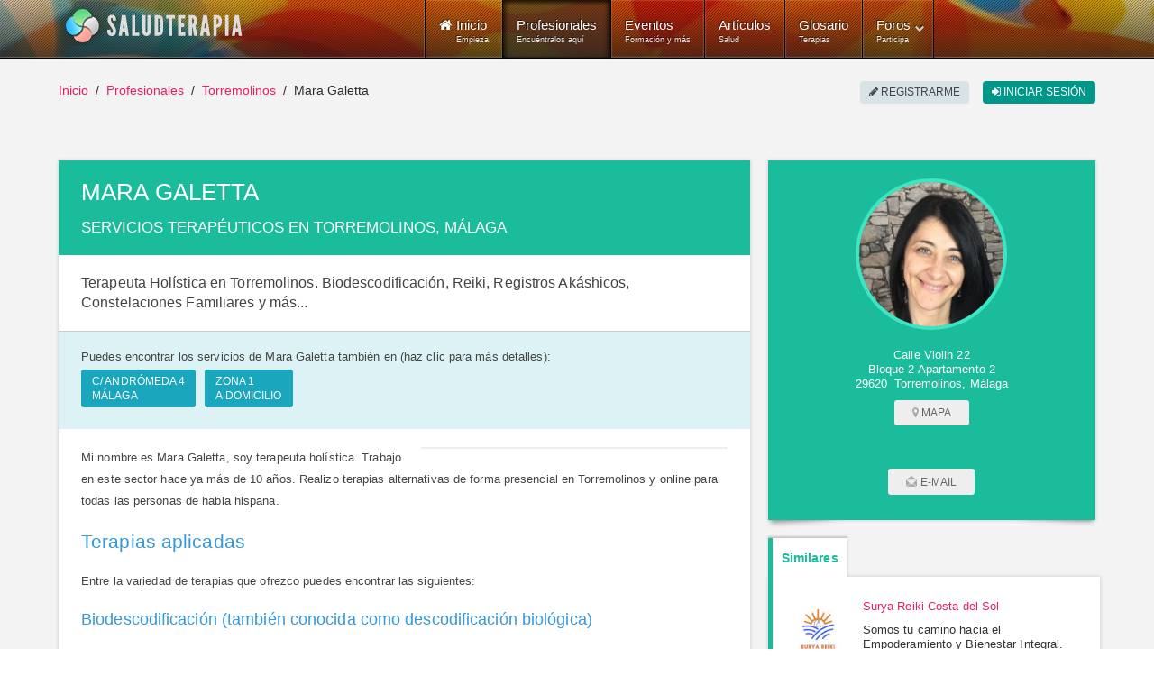

--- FILE ---
content_type: text/html; charset=utf-8
request_url: https://www.saludterapia.com/terapeutas/t/f/7320-mara-galetta.html
body_size: 12034
content:
<!DOCTYPE html>
<html xml:lang="es-es" lang="es-es" xmlns:cc="http://creativecommons.org/ns#">
<head>
            <meta name="viewport" content="width=device-width, initial-scale=1.0">
        <meta name="referrer" content="always">
    <meta name="theme-color" content="#009688">
    <link rel="icon" sizes="256x256" href="https://www.saludterapia.com/images/saludterapia/logo-256.png">

<link rel="prefetch" href="https://cdnjs.cloudflare.com/ajax/libs/jquery/3.6.3/jquery.min.js" as="script" />
<link rel="prefetch" href="https://cdnjs.cloudflare.com/ajax/libs/uikit/2.27.5/js/uikit.min.js" as="script" />
      <base href="https://www.saludterapia.com/terapeutas/t/f/7320-mara-galetta.html" />
  <meta http-equiv="content-type" content="text/html; charset=utf-8" />
  <meta name="keywords" content="Biodescodificación,Coaching,Constelaciones Familiares,Cromoterapia,Hipnoterapia,Magnetoterapia,PNL,Reiki,Técnica de Liberación Emocional,Diabetes,Dolor de Cabeza,Dolor de Cuello,Dolor de Espalda,Dolor de Estómago,Dolor de Garganta,Dolor de Hombro,Dolor General,Dolores Articulares,Duelo,Enfermedad de Crohn,Enfermedad del Beso,Enfermedades del Embarazo,Enfermedades Prostáticas,Fibromialgia,Problemas de la Visión,Problemas Ginecológicos,Problemas Psicológicos,Trastornos del Sistema Inmunológico,Torremolinos" />
  <meta name="robots" content="index,follow" />
  <meta name="description" content="Mara Galetta aplica 9 terapias y 28 tratamientos en Calle Violin 22 29620 Torremolinos, Málaga" />
  <meta name="generator" content="Joomla! - Open Source Content Management" />
  <title>Mara Galetta · Terapias en 29620 Torremolinos, Málaga</title>
  <link href="https://www.saludterapia.com/terapeutas/t/f/7320-mara-galetta.html" rel="canonical" />
  <link href="/favicon.ico" rel="shortcut icon" type="image/vnd.microsoft.icon" />
  <link rel="stylesheet" href="/components/com_sfichas/assets/css/sfichas_ficha.min.css" type="text/css" />
  <link rel="stylesheet" href="/templates/rt_lumiere/css-compiled/menu-252ebe6c05bb68b0897c046fc8f5135e.css" type="text/css" />
  <link rel="stylesheet" href="/libraries/gantry/css/grid-responsive.css" type="text/css" />
  <link rel="stylesheet" href="/templates/rt_lumiere/css-compiled/bootstrap.css" type="text/css" />
  <link rel="stylesheet" href="/templates/rt_lumiere/css-compiled/master-ef7280a032b4bfcf96470687c579cce3.css" type="text/css" />
  <link rel="stylesheet" href="/templates/rt_lumiere/css-compiled/mediaqueries.css" type="text/css" />
  <link rel="stylesheet" href="/templates/rt_lumiere/css/rt_lumiere-custom.css" type="text/css" />
  <style type="text/css">

  </style>
  <script src="https://cdnjs.cloudflare.com/ajax/libs/mootools/1.4.5/mootools-core-full-compat.min.js" type="text/javascript"></script>
  <script src="https://cdnjs.cloudflare.com/ajax/libs/mootools-more/1.4.0.1/mootools-more-yui-compressed.min.js" type="text/javascript" defer="defer"></script>
  <script src="/media/system/js/core.js" type="text/javascript"></script>
  <script src="/libraries/gantry/js/browser-engines.js" type="text/javascript"></script>
  <script src="/templates/rt_lumiere/js/spinner.js" type="text/javascript"></script>
  <script src="/modules/mod_roknavmenu/themes/default/js/rokmediaqueries.js" type="text/javascript"></script>
  <script src="/modules/mod_roknavmenu/themes/default/js/responsive.js" type="text/javascript"></script>
  <script type="text/javascript">
var sltpremium = "false";window.addEvent("domready",function() {Element.prototype.hide = function() {};});
  </script>
  <meta property="fb:app_id" content="415194428663822">
            <meta property="og:title" content="Mara Galetta" />
            <meta property="og:type" content="business.business" />
            <meta property="og:description" content="Terapeuta Hol&iacute;stica en Torremolinos. Biodescodificaci&oacute;n, Reiki, Registros Ak&aacute;shicos, Constelaciones Familiares y m&aacute;s..." />
            <meta property="og:image" content="https://www.saludterapia.com/components/com_sfichas/assets/images/ficha-default-3.jpg" />
<link rel="image_src" type="image/jpeg" href="https://www.saludterapia.com/components/com_sfichas/assets/images/ficha-default-3.jpg" /><meta property="business:contact_data:street_address" content="Calle Violin 22" /> 
  <meta property="business:contact_data:locality"       content="Torremolinos" /> 
  <meta property="business:contact_data:postal_code"    content="29620" /> 
  <meta property="business:contact_data:country_name"   content="Espa&ntilde;a" /> 
  <meta property="place:location:latitude"              content="36.6123" /> 
  <meta property="place:location:longitude"             content="-4.50697" /> 
            <meta property="og:url" content="https://www.saludterapia.com/terapeutas/t/f/7320-mara-galetta.html" />

            <meta name="twitter:card" content="summary_large_image" />
            <meta name="twitter:url" content="https://www.saludterapia.com/terapeutas/t/f/7320-mara-galetta.html" />
            <meta name="twitter:site" content="@saludterapia" />
            <meta name="twitter:title" content="Mara Galetta" />
            <meta name="twitter:description" content="Terapeuta Hol&iacute;stica en Torremolinos. Biodescodificaci&oacute;n, Reiki, Registros Ak&aacute;shicos, Constelaciones Familiares y m&aacute;s..." />
            <meta name="twitter:image" content="https://www.saludterapia.com/components/com_sfichas/assets/images/ficha-default-3.jpg">
    <meta name="google-site-verification" content="U7Nk5O7-3mGYVJBU9MmBU-B_6D1gw3pL3irnc954D6g"/>

<script src="https://cdnjs.cloudflare.com/ajax/libs/jquery/3.6.3/jquery.min.js"></script>

    <!-- Google Tag Manager -->
    <script>(function(w,d,s,l,i){w[l]=w[l]||[];w[l].push({'gtm.start':
                new Date().getTime(),event:'gtm.js'});var f=d.getElementsByTagName(s)[0],
            j=d.createElement(s),dl=l!='dataLayer'?'&l='+l:'';j.async=true;j.src=
            'https://www.googletagmanager.com/gtm.js?id='+i+dl;f.parentNode.insertBefore(j,f);
        })(window,document,'script','dataLayer','GTM-K6R7GR');</script>
    <!-- End Google Tag Manager -->

</head>
<body  class="logo-type-lumiere main-body-light background-type-bgimage background-bgvideo-video-file-cassandra_copyrightdownloopscom background-bgvideo-video-poster-cassandra_copyrightdownloopscom.jpg background-bgvideo-video-loop-1 background-bgvideo-video-pause-0 background-bgvideo-video-mute-0 background-bgvideo-video-mobile-0 background-bgimage-image-template-franz font-family-geneva font-size-is-default menu-type-dropdownmenu layout-mode-responsive col12">
<!-- Google Tag Manager (noscript) -->
<noscript><iframe src="https://www.googletagmanager.com/ns.html?id=GTM-K6R7GR"
                  height="0" width="0" style="display:none;visibility:hidden"></iframe></noscript>
<!-- End Google Tag Manager (noscript) -->
    <header id="rt-top-surround">
        
        							<div id="rt-bg-image"><div class="rt-bg-overlay"></div></div>
					
        
                    <div id="rt-header">
                <div class="rt-container">
                    <div class="rt-grid-4 rt-alpha">
            <div class="rt-block logo-block">
            <a href="/" title="Medicina Natural y Alternativa - Salud Terapia" id="rt-logo"></a>
        </div>
        
</div>
<div class="rt-grid-8 rt-omega">
    	<div class="rt-block menu-block">
		<div class="gf-menu-device-container"></div>
<ul class="gf-menu l1 " >
                    <li class="item101" >

            <a class="item icon subtext" href="/"  >

                                <i class="icon-home">Inicio</i><em>Empieza</em>                            </a>


                    </li>
                            <li class="item277 active last" >

            <a class="item subtext" href="/terapeutas.html"  >

                                Profesionales<em>Encuéntralos aquí</em>                            </a>


                    </li>
                            <li class="item699" >

            <a class="item subtext" href="/eventos.html"  >

                                Eventos<em>Formación y más</em>                            </a>


                    </li>
                            <li class="item240" >

            <a class="item subtext" href="/articulos.html"  >

                                Artículos<em>Salud</em>                            </a>


                    </li>
                            <li class="item191" >

            <a class="item subtext" href="/glosario.html"  >

                                Glosario<em>Terapias</em>                            </a>


                    </li>
                            <li class="item527 parent grouped" >

            <a class="item subtext" href="/foros.html"  >

                                Foros<em>Participa</em>                                <span class="border-fixer"></span>
                            </a>


            
                                    <div class="dropdown columns-1 " style="width:180px;">
                                                <span class="rt-arrow-pointer"></span>
                                                <div>
                                                <div class="column col1"  style="width:180px;">
                            <ul class="l2">
                                                                                                                    <li class="item529" >

            <a class="item" href="/foros/recientes.html"  >

                                Temas Recientes                            </a>


                    </li>
                                                                                                                                                                <li class="item535" >

            <a class="item" href="/foros/buscar.html"  >

                                Buscar                            </a>


                    </li>
                                                                                                        </ul>
                        </div>
                                                <div class="clear"></div>
                        </div>
                    </div>

                                    </li>
            </ul>		<div class="clear"></div>
	</div>
	
</div>
                    <div class="clear"></div>
                </div>
            </div>
                            </header>
    <div id="rt-drawer">
        <div class="rt-container">
                        <div class="clear"></div>
        </div>
    </div>
<div id="rt-main-container">
    <div id="rt-transition">
        <div id="rt-mainbody-surround">
                                        <div id="rt-breadcrumbs">
                    <div class="rt-container">
                        <div class="rt-grid-12 rt-alpha rt-omega">
               <div class="rt-block ">
           	<div class="module-surround">
	           		                	<div class="module-content">
	                		<ul class="uk-breadcrumb">
    <li class="uk-display-inline"><a class="uk-display-inline" href="/">Inicio</a></li><li class="uk-display-inline"><a class="uk-display-inline" href="/terapeutas.html">Profesionales</a></li><li class="uk-display-inline"><a class="uk-display-inline" href="/terapeutas/r/f/torremolinos/todos.html">Torremolinos</a></li><li class="uk-display-inline uk-active"><span class="uk-display-inline">Mara Galetta</span></li></ul>
<script type="application/ld+json">
{
  "@context": "http://schema.org",
  "@type": "BreadcrumbList",
  "itemListElement": [
{"@type": "ListItem","position":1,"item": {"@id": "https://www.saludterapia.com","name": "Inicio"}},{"@type": "ListItem","position":2,"item": {"@id": "https://www.saludterapia.com/terapeutas.html","name": "Profesionales"}},{"@type": "ListItem","position":3,"item": {"@id": "https://www.saludterapia.com/terapeutas/r/f/torremolinos/todos.html","name": "Torremolinos"}}]
}
</script>	                	</div>
                	</div>
           </div>
	
</div>
                        <div class="clear"></div>
                    </div>
                </div>
                                                <div class="rt-container">
                          
<div id="rt-main" class="mb12">
                <div class="rt-container">
                    <div class="rt-grid-12 ">
                                                						<div class="rt-block">
	                        <div id="rt-mainbody">
								<div class="component-content">
	                            	
<div id="sficha" itemscope="" itemtype="https://schema.org/LocalBusiness">


    
    <div class="smain">

        <div class="sbox">
            <div id="stitle" class="spadding">
                <h1 itemprop="name">Mara Galetta</h1>
                                    <h2>Servicios terapéuticos en Torremolinos, Málaga</h2>
                                            </div>

            
                <div id="sintro" class="spadding" itemprop="description">Terapeuta Holística en Torremolinos. Biodescodificación, Reiki, Registros Akáshicos, Constelaciones Familiares y más...</div>

            
            
                <div id="sotherfichas" class="spadding">
        <div class="stext">
            Puedes encontrar los servicios de Mara Galetta también en (haz clic para más detalles):        </div>
        <a href="/terapeutas/t/f/7319-mara-galetta.html" class="sotherficha">C/ Andrómeda 4<br>Málaga</a><a href="/terapeutas/t/d/2165-mara-galetta.html" class="sotherficha">Zona 1<br> a domicilio</a>    </div>

            <div id="stext" class="spadding">

                                    <div class="sads"></div>
                
                
                    <div class="p-description">
                        <p>Mi nombre es Mara Galetta, soy terapeuta holística. Trabajo en este sector hace ya más de 10 años. Realizo terapias alternativas de forma presencial en Torremolinos y online para todas las personas de habla hispana.</p> <h3>Terapias aplicadas</h3> <p>Entre la variedad de terapias que ofrezco puedes encontrar las siguientes:</p> <h4>Biodescodificación (también conocida como descodificación biológica)</h4> <p>Es una técnica que tiene como base la Nueva Medicina Germánica. Sirve para tratar todo tipo de síntomas, ya que considera que todos los conflictos y las enfermedades tienen un origen emocional. Se puede realizar de forma online o presencial.</p> <h4>Bioexistencia Consciente</h4> <p>Esta terapia de origen argentino utiliza herramientas de otras técnicas y va un paso más allá de la descodificación porque trabaja sobre la toma de consciencia del origen del individuo, desde un lugar filosófico. Se puede realizar de forma online o presencial.</p> <h4>Constelaciones Familiares</h4> <p>Trabaja con el árbol genealógico y utiliza técnicas de psicogenealogía para resolver conflictos actuales de las personas. Se puede realizar de forma individual o grupal y de manera online o presencial.</p> <h4>Lectura de Registros Akáshicos</h4> <p>Esta terapia trabaja con la información de tu alma, que se encuentra en el Akasha. A través de una lectura de aproximadamente una hora podrás conocer el origen de tus conflictos y bloqueos, y serás orientado hacia la resolución de los mismos. Se puede realizar de forma online o presencial.</p> <h4>Terapia del Péndulo (también conocida como péndulo hebreo)</h4> <p>Trabaja con la frecuencia de las letras hebreas, a través de un péndulo cilíndrico de madera de Haya que irradia estas frecuencias sobre la persona para lograr un equilibrio y sanar sus malestares. Se puede realizar de forma online o presencial.</p> <h4>Reiki</h4> <p>El Reiki es una medicina alternativa de origen japonés que corrige los desequilibrios de frecuencia en el ser humano a través de la imposición de manos irradiando energía sobre la persona. Se puede realizar de forma presencial o a distancia.</p> <p>Si estás interesado o interesada en alguna de estas terapias, no dudes en ponerte en contacto conmigo.</p>                    </div>

                
                <div class="clearfix"></div>

                
                <div class="clearfix"></div>

                <div id="sbottomdetach"></div>

            </div>

        </div>

                    <div class="sads"></div>
        
        
<div class="sbox stb stt">

    <ul>
        <li><a class="sactive" href="javascript:void(0)" data-boxid="#stab-therapies" rel="nofollow"><span>Terapias y Técnicas</span></a></li>
                    <li><a href="javascript:void(0)" data-boxid="#stab-treatments" rel="nofollow"><span>Patologías y Dolencias</span></a></li>
            </ul>

    <div id="stab-therapies" class="sactive">
        <div class="spadding">
            <div class="sintro">Las terapias y técnicas aplicadas por Mara Galetta son:</div>
            <ul>
                                
                
                    <li>
                        <div class="sgroup stooltip">
                            <span>Biodescodificación</span>
                                                        <div class="scontent">
                                
                                <div class="stitle">Biodescodificación</div>
                                
                                                                <div class="ssynonyms"><em>Descodificación Biológica</em></div>
                                                                 
                                                                
                                                                
                            </div>
                                                    </div>
                    </li> 

                                
                
                    <li>
                        <div class="sgroup stooltip">
                            <span>Coaching</span>
                                                        <div class="scontent">
                                
                                <div class="stitle">Coaching</div>
                                
                                                                
                                                                <div class="stext">
                                    <img src="/images/saludterapia/glosario/coaching/coaching.jpg" title="Coaching">
                                    El Coaching consiste en acompañar a personas o grupos en la consecución de sus objetivos, y más específicamente, en el éxito de su evolución personal, profesional y espiritual.
Un acompañamiento de Coaching se compone de una serie de entrevistas estructuradas a modo de intercambio. En estas entrevistas se produce una interacción entre el coach...                                </div>
                                                                
                                                                <div class="sreadmore">
                                    <a href="/glosario/d/13-coaching.html" title="Coaching">Leer más..</a>
                                </div>
                                                                
                            </div>
                                                    </div>
                    </li> 

                                
                
                    <li>
                        <div class="sgroup stooltip">
                            <span>Constelaciones Familiares</span>
                                                        <div class="scontent">
                                
                                <div class="stitle">Constelaciones Familiares</div>
                                
                                                                
                                                                <div class="stext">
                                    <img src="/images/saludterapia/glosario/constelaciones-familiares/constelaciones-familiares.jpg" title="Constelaciones Familiares">
                                    Constelaciones Familiares es una técnica creada por Bert Hellinger que se basa en el análisis multigeneracional para acercarnos a los problemas derivando en la Terapia Sistémica.
El trabajo de Bert Hellinger con Análisis Transaccional extrae una visión multigeneracional en el acercamiento a los problemas y eso le lleva a la Terapia Sistémica....                                </div>
                                                                
                                                                <div class="sreadmore">
                                    <a href="/glosario/d/14-constelfamiliares.html" title="Constelaciones Familiares">Leer más..</a>
                                </div>
                                                                
                            </div>
                                                    </div>
                    </li> 

                                
                
                    <li>
                        <div class="sgroup stooltip">
                            <span>Cromoterapia</span>
                                                        <div class="scontent">
                                
                                <div class="stitle">Cromoterapia</div>
                                
                                                                <div class="ssynonyms"><em>Terapia del Color</em></div>
                                                                 
                                                                <div class="stext">
                                    <img src="/images/saludterapia/glosario/cromoterapia/cromoterapia.jpg" title="Cromoterapia">
                                    La Cromoterapia reúne aportaciones de la psicología, metafísica, física, arte y medicina para crear un patrón de actuación frente a alteraciones físicas, psíquicas y/o energéticas, mediante el uso del espectro cromático en el que se divide la luz solar.
Todo en este mundo está formado por moléculas que se mueven, que vibran en una determinada...                                </div>
                                                                
                                                                <div class="sreadmore">
                                    <a href="/glosario/d/17-cromoterapia.html" title="Cromoterapia">Leer más..</a>
                                </div>
                                                                
                            </div>
                                                    </div>
                    </li> 

                                
                
                    <li>
                        <div class="sgroup stooltip">
                            <span>Hipnoterapia</span>
                                                        <div class="scontent">
                                
                                <div class="stitle">Hipnoterapia</div>
                                
                                                                <div class="ssynonyms"><em>Hipnosis Ericksoniana, Hipnosis</em></div>
                                                                 
                                                                <div class="stext">
                                    <img src="/images/saludterapia/glosario/hipnosis-eriksoniana/hipnosis-ericksoniana.jpg" title="Hipnoterapia">
                                    La Hipnoterapia es una terapia que utiliza la Hipnosis como técnica psicológica que produce un cambio en la persona hipnotizada llamado trance hipnótico que se puede aprovechar para hacer psicoterapia.
En casi todas las culturas, y en diferentes épocas, se ha venido usando el trance como medio visionario para la sanación. En algunos rituales es...                                </div>
                                                                
                                                                <div class="sreadmore">
                                    <a href="/glosario/d/41-hipnosisericksoniana.html" title="Hipnoterapia">Leer más..</a>
                                </div>
                                                                
                            </div>
                                                    </div>
                    </li> 

                                
                
                    <li>
                        <div class="sgroup stooltip">
                            <span>Magnetoterapia</span>
                                                        <div class="scontent">
                                
                                <div class="stitle">Magnetoterapia</div>
                                
                                                                <div class="ssynonyms"><em>Terapia Magnética, Magnoterapia, Imanoterapia</em></div>
                                                                 
                                                                <div class="stext">
                                    <img src="/images/saludterapia/glosario/magnetoterapia/magnetoterapia.jpg" title="Magnetoterapia">
                                    La Magnetoterapia es una técnica que utiliza campos magnéticos aplicados en el organismo con imanes o generados a partir de bobinas eléctricas, provocando cambios en varios de los tejidos del propio cuerpo humano. También es conocida como terapia magnética, magnoterapia e imanoterapia.
Su fundamento consiste en que la colocación de los imanes ó...                                </div>
                                                                
                                                                <div class="sreadmore">
                                    <a href="/glosario/d/50-magnetoterapia.html" title="Magnetoterapia">Leer más..</a>
                                </div>
                                                                
                            </div>
                                                    </div>
                    </li> 

                                
                
                    <li>
                        <div class="sgroup stooltip">
                            <span>PNL</span>
                                                        <div class="scontent">
                                
                                <div class="stitle">PNL</div>
                                
                                                                <div class="ssynonyms"><em>Programación Neurolingüística</em></div>
                                                                 
                                                                <div class="stext">
                                    <img src="/images/saludterapia/glosario/pnl/pnl.jpg" title="PNL">
                                    La Programación Neurolingüística es una disciplina que trata de explicar cómo funciona nuestro cerebro y definir sus patrones mentales, facilitándonos el conocimiento de nosotros mismos y permitiéndonos cambiarlos utilizando determinadas técnicas con el objetivo de optimizar nuestra capacidad de comunicación.
Aprendiendo cómo procesamos la...                                </div>
                                                                
                                                                <div class="sreadmore">
                                    <a href="/glosario/d/80-pnl.html" title="PNL">Leer más..</a>
                                </div>
                                                                
                            </div>
                                                    </div>
                    </li> 

                                
                
                    <li>
                        <div class="sgroup stooltip">
                            <span>Reiki</span>
                                                        <div class="scontent">
                                
                                <div class="stitle">Reiki</div>
                                
                                                                <div class="ssynonyms"><em>Energía Vital Universal</em></div>
                                                                 
                                                                <div class="stext">
                                    <img src="/images/saludterapia/glosario/reiki/reiki.jpg" title="Reiki">
                                    Reiki es una técnica energética que permite activar los procesos curativos naturales del cuerpo del paciente y restaurar el bienestar físico y emocional.
La palabra "Reiki" es un vocablo japonés definido por dos términos: REI - Universal y KI - Energía Vital por lo que podemos interpretar Reiki cómo la Energía Vital Universal.
Por medio del...                                </div>
                                                                
                                                                <div class="sreadmore">
                                    <a href="/glosario/d/95-reiki.html" title="Reiki">Leer más..</a>
                                </div>
                                                                
                            </div>
                                                    </div>
                    </li> 

                                
                
                    <li>
                        <div class="sgroup stooltip">
                            <span>Técnica de Liberación Emocional</span>
                                                        <div class="scontent">
                                
                                <div class="stitle">Técnica de Liberación Emocional</div>
                                
                                                                <div class="ssynonyms"><em>EFT</em></div>
                                                                 
                                                                <div class="stext">
                                    <img src="/images/saludterapia/glosario/eft/eft.jpg" title="Técnica de Liberación Emocional">
                                    La EFT o Técnica de Liberación Emocional es una terapia que permite corregir y restablecer el flujo de energía al estimular determinados puntos de los meridianos energéticos dando suaves golpecitos con las yemas de los dedos.
EFT son las siglas en inglés de Emotional Freedom Techniques: Técnica de Libertad Emocional, en castellano.
Es...                                </div>
                                                                
                                                                <div class="sreadmore">
                                    <a href="/glosario/d/25-eft.html" title="Técnica de Liberación Emocional">Leer más..</a>
                                </div>
                                                                
                            </div>
                                                    </div>
                    </li> 

                            </ul>
        </div>
    </div>

            <div id="stab-treatments">
            <div clasS="spadding">
                <div class="sintro">Las sesiones de Mara Galetta ayudan a mejorar los síntomas asociados a las siguientes dolencias y patologías:</div>
                <ul>
                    
                    <li>
                        <div class="sgroup">
                            <span>Alergias</span>
                        </div>
                    </li> 

                    
                    <li>
                        <div class="sgroup">
                            <span>Autismo</span>
                        </div>
                    </li> 

                    
                    <li>
                        <div class="sgroup">
                            <span>Bloqueos Energéticos</span>
                        </div>
                    </li> 

                    
                    <li>
                        <div class="sgroup stooltip"title="Enfermedades Cardiacas">
                            <span>Cardiopatías</span>
                        </div>
                    </li> 

                    
                    <li>
                        <div class="sgroup stooltip"title="Enfermedad Celíaca · Celiacos">
                            <span>Celiaquía</span>
                        </div>
                    </li> 

                    
                    <li>
                        <div class="sgroup stooltip"title="Neurosis Intestinal · Colon Espástico · Síndrome del Intestino Irritable">
                            <span>Colon Irritable</span>
                        </div>
                    </li> 

                    
                    <li>
                        <div class="sgroup">
                            <span>Complejo de Culpabilidad</span>
                        </div>
                    </li> 

                    
                    <li>
                        <div class="sgroup stooltip"title="Baja Autoestima">
                            <span>Complejo de Inferioridad</span>
                        </div>
                    </li> 

                    
                    <li>
                        <div class="sgroup">
                            <span>Complejo de Superioridad</span>
                        </div>
                    </li> 

                    
                    <li>
                        <div class="sgroup">
                            <span>Diabetes</span>
                        </div>
                    </li> 

                    
                    <li>
                        <div class="sgroup stooltip"title="Jaquecas · Migrañas · Cefaleas">
                            <span>Dolor de Cabeza</span>
                        </div>
                    </li> 

                    
                    <li>
                        <div class="sgroup stooltip"title="Dolor Cervical · Cervicalgia">
                            <span>Dolor de Cuello</span>
                        </div>
                    </li> 

                    
                    <li>
                        <div class="sgroup">
                            <span>Dolor de Espalda</span>
                        </div>
                    </li> 

                    
                    <li>
                        <div class="sgroup">
                            <span>Dolor de Estómago</span>
                        </div>
                    </li> 

                    
                    <li>
                        <div class="sgroup">
                            <span>Dolor de Garganta</span>
                        </div>
                    </li> 

                    
                    <li>
                        <div class="sgroup stooltip"title="Hombro doloroso">
                            <span>Dolor de Hombro</span>
                        </div>
                    </li> 

                    
                    <li>
                        <div class="sgroup">
                            <span>Dolor General</span>
                        </div>
                    </li> 

                    
                    <li>
                        <div class="sgroup">
                            <span>Dolores Articulares</span>
                        </div>
                    </li> 

                    
                    <li>
                        <div class="sgroup">
                            <span>Duelo</span>
                        </div>
                    </li> 

                    
                    <li>
                        <div class="sgroup">
                            <span>Enfermedad de Crohn</span>
                        </div>
                    </li> 

                    
                    <li>
                        <div class="sgroup stooltip"title="Mononucleosis">
                            <span>Enfermedad del Beso</span>
                        </div>
                    </li> 

                    
                    <li>
                        <div class="sgroup">
                            <span>Enfermedades del Embarazo</span>
                        </div>
                    </li> 

                    
                    <li>
                        <div class="sgroup">
                            <span>Enfermedades Prostáticas</span>
                        </div>
                    </li> 

                    
                    <li>
                        <div class="sgroup">
                            <span>Fibromialgia</span>
                        </div>
                    </li> 

                    
                    <li>
                        <div class="sgroup stooltip"title="Problemas Visuales · Problemas Oculares · Enfermedades oculares · Problemas de los Ojos · Enfermedades de los Ojos">
                            <span>Problemas de la Visión</span>
                        </div>
                    </li> 

                    
                    <li>
                        <div class="sgroup stooltip"title="Trastornos Ginecológicos">
                            <span>Problemas Ginecológicos</span>
                        </div>
                    </li> 

                    
                    <li>
                        <div class="sgroup stooltip"title="Problemas Mentales · Trastornos Psicológicos · Conflictos Emocionales · Enfermedades Mentales">
                            <span>Problemas Psicológicos</span>
                        </div>
                    </li> 

                    
                    <li>
                        <div class="sgroup stooltip"title="Enfermedades Autoinmunes">
                            <span>Trastornos del Sistema Inmunológico</span>
                        </div>
                    </li> 

                                    </ul>
            </div>
        </div>
    
</div>

    </div>
    <div class="sright">
        <div id="sbox" class="sbox sdetails">

    <div id="sfront" class="spadding">

        <div class="sficha-photo">
            <img src="https://www.saludterapia.com/media/kunena/avatars/resized/size200/users/avatar21777.jpeg" alt="Mara Galetta" >

            

        </div>

                    <div class="sficha-address" itemprop="address" itemscope="" itemtype="https://schema.org/PostalAddress">
                <span itemprop="streetAddress">Calle Violin 22</span><br>Bloque 2 Apartamento 2<br> 
                <span itemprop="postalCode">29620</span>&nbsp;
                <span itemprop="addressLocality">Torremolinos</span>, 
                <span itemprop="addressRegion">Málaga</span>
                <meta itemprop="addressCountry" content="España">                
            </div>
        
            <a href="javascript:void(0);" class="sbutton smap-btn" rel="nofollow"><span class="icon-map-marker"></span>&nbsp;Mapa</a>

        
        <div class="sficha-contacts">

            
            
            
        </div>

        
            <a href="javascript:void(0);" class="sbutton semail-btn" rel="nofollow"><span class="icon-mail-2"></span>&nbsp;E-Mail</a>

            <div class="semail-message-success"></div>

            <form class="form-horizontal semail-form" name="semail-form">

                <h4>Contactar por correo</h4>

                <div class="control-group">
                    <input type="text" id="sinputname" name="sinputname" class="input-xxlarge" placeholder="Tu nombre" value="">
                </div>
                <div class="control-group">
                    <input type="text" id="sinputemail" name="sinputemail" class="input-xxlarge" placeholder="Tu e-mail" value="">
                </div>
                <div class="control-group">
                    <textarea rows="4" id="sinputmessage" name="sinputmessage" class="input-xxlarge" placeholder="Escribe tu mensaje aquí"></textarea>
                </div>

                <div class="semail-message"></div>

                <div class="semail-send-btn-area">
                    <a rel="nofollow" href="javascript:void(0)" data-id="7320" class="sbutton semail-send-btn">Enviar</a>
                    <a rel="nofollow" href="javascript:void(0)" class="sbutton semail-cancel-btn">Cancelar</a>
                </div>

            </form>

        
    </div>

    <div id="smap">
        <div id="smap-canvas"></div>
        <div id="smap-line">
            <div id="smap-text">
                <div class="sicon">
                                            <span class="icon-map-marker"></span>
                                    </div>
                <div class="saddress">
                                            Calle Violin 22<br>29620 Torremolinos                                    </div>
            </div>
            <div id="smap-close">
                <a href="javascript:void(0);" rel="nofollow" class="sbutton smap-close-btn"><span class="icon-remove"></span></a>
            </div>
        </div>
    </div>
</div>        
<div class="sbox stb">

    <ul>
                            <li><a class="sactive" href="javascript:void(0)" data-boxid="#stab-similar" rel="nofollow"><span>Similares</span></a></li>
                                </ul>

    
            <div id="stab-similar" class="sactive">
            <div clasS="spadding">
                
                    
                    <div class="sficha">
                        <a href="/terapeutas/t/f/7566-surya-reiki-costa-del-sol.html" title="Surya Reiki Costa del Sol">
                            <div class="simage"><img src="https://www.saludterapia.com/media/kunena/avatars/resized/size200/users/avatar22625.jpg" alt="Surya Reiki Costa del Sol" ></div>
                            <div class="stitle">Surya Reiki Costa del Sol</div>
                            <div class="sintro">Somos tu camino hacia el Empoderamiento y Bienestar Integral. Terapeutas de Reiki y Meditación y Coaching Energético para emprende.</div>
                        </a>
                    </div>

                
                    
                    <div class="sficha">
                        <a href="/terapeutas/t/f/7223-carmen-castro.html" title="Carmen Castro">
                            <div class="simage"><img src="https://www.saludterapia.com/media/kunena/avatars/resized/size200/users/avatar12131.jpeg" alt="Carmen Castro" ></div>
                            <div class="stitle">Carmen Castro</div>
                            <div class="sintro">La Kinesiología Psiconeurointegrativa me permite ofrecer un tratamiento de calidad personalizado a cada paciente.</div>
                        </a>
                    </div>

                
                    
                    <div class="sficha">
                        <a href="/terapeutas/t/f/2525-césar.html" title="César Augusto Sepúlveda Gutiérrez">
                            <div class="simage"><img src="/media/com_susers/assets/images/thumbnail/p-200x200.jpg" alt="César Augusto Sepúlveda Gutiérrez" ></div>
                            <div class="stitle">César Augusto Sepúlveda Gutiérrez</div>
                            <div class="sintro">Profesional autónomo en Torremolinos y Costa del Sol</div>
                        </a>
                    </div>

                            </div>
        </div>
            
    
</div>        <div id="scardlimit"></div>
    </div>

    <div class="smain">

        
        
<div id="ssuggestions">

    <div class="stitle">
        <h2><strong>Especialidades de Profesionales en Torremolinos</strong></h2>
    </div>
    
    <div class="sresults">
        
                    
            <a href="https://www.saludterapia.com/terapeutas/r/f/torremolinos/eft.html">Técnica de Liberación Emocional</a>        
                    
            <a href="https://www.saludterapia.com/terapeutas/r/f/torremolinos/todos.html?q=ansiedad">Ansiedad</a>        
                    
            <a href="https://www.saludterapia.com/terapeutas/r/f/torremolinos/acupuntura+fengshui.html">Acupuntura y Feng Shui</a>        
                    
            <a href="https://www.saludterapia.com/terapeutas/r/f/torremolinos/anatherosis+biomagnetismo.html">Anatheóresis y Técnica del Par Biomagnético</a>        
                    
            <a href="https://www.saludterapia.com/terapeutas/r/f/torremolinos/fisioterapia.html">Fisioterapia</a>        
                    
            <a href="https://www.saludterapia.com/terapeutas/r/f/torremolinos/meditacion+terapianeural.html">Meditación y Terapia Neural</a>        
                    
            <a href="https://www.saludterapia.com/terapeutas/r/f/torremolinos/todos.html?q=tabaquismo">Tabaquismo</a>        
                    
            <a href="https://www.saludterapia.com/terapeutas/r/f/torremolinos/nutricion.html">Nutrición</a>        
                    
            <a href="https://www.saludterapia.com/terapeutas/r/f/torremolinos/anatherosis.html">Anatheóresis</a>        
                    
            <a href="https://www.saludterapia.com/terapeutas/r/f/torremolinos/medicinaortomolecular.html">Medicina Ortomolecular</a>        
                    
            <a href="https://www.saludterapia.com/terapeutas/r/f/torremolinos/terapiaregresiva.html">Terapia Regresiva</a>        
                    
            <a href="https://www.saludterapia.com/terapeutas/r/f/torremolinos/metamórfico.html">Técnica Metamórfica</a>        
                    
            <a href="https://www.saludterapia.com/terapeutas/r/f/torremolinos/eft+pnl.html">Técnica de Liberación Emocional y PNL</a>        
                    
            <a href="https://www.saludterapia.com/terapeutas/r/f/torremolinos/psych-k.html">Psych-k</a>        
                    
            <a href="https://www.saludterapia.com/terapeutas/r/f/torremolinos/psicoterapia.html">Psicología</a>        
                    
            <a href="https://www.saludterapia.com/terapeutas/r/f/torremolinos/terapiapareja.html">Terapia de Pareja</a>        
                    
            <a href="https://www.saludterapia.com/terapeutas/r/f/torremolinos/shiatsu.html">Shiatsu</a>        
                    
            <a href="https://www.saludterapia.com/terapeutas/r/f/torremolinos/coaching.html">Coaching</a>        
                    
            <a href="https://www.saludterapia.com/terapeutas/r/f/torremolinos/magnetoterapia.html">Magnetoterapia</a>        
                    
            <a href="https://www.saludterapia.com/terapeutas/r/f/torremolinos/biomagnetismo.html">Técnica del Par Biomagnético</a>        
                
    </div>

</div>
    </div>


</div>

    <div class="scard">
        <div class="sboxnormal spadding">
            <div class="stitle">Recomienda a tus amigos</div>
            <div class="scontent">
                        <div class="addthis_toolbox addthis_default_style addthis_32x32_style">
                            <a class="addthis_button_preferred_1"></a>
                            <a class="addthis_button_preferred_2"></a>
                            <a class="addthis_button_preferred_3"></a>
                            <a class="addthis_button_preferred_4"></a>

                        </div>
            </div>
            <a class="sclose" href="javascript:void(0);" rel="nofollow">cerrar</a>
        </div>
    </div>


<script type="text/javascript">

    var semail_type = "1";
    var gmapsLoaded = false;
    var smap;
        jQuery(window).on('load', function () {

            jQuery("#sficha").on("click", ".semail-btn", function (event) {
                event.preventDefault();
                jQuery(event.target).parent().find(".sficha-contacts").hide();
                jQuery(event.target).hide();
                jQuery(event.target).parent().find(".semail-form").css("height", "100%");

            });
            jQuery("#sficha").on("click", ".semail-cancel-btn", function (event) {
                event.preventDefault();
                jQuery(event.target).parent().parent().parent().find(".semail-form").css("height", "0");
                jQuery(event.target).parent().parent().parent().find(".sficha-contacts").show();
                jQuery(event.target).parent().parent().parent().find(".semail-btn").show();

            });
            jQuery("#sficha").on("click", ".semail-send-btn", function (event) {
                event.preventDefault();
                var id = jQuery(event.target).attr("data-id");
                var email = jQuery("#sinputemail").val();
                var name = jQuery("#sinputname").val();

                message = encodeURIComponent(jQuery("#sinputmessage").val());
                jQuery.ajax({
                    url: "index.php?option=com_saludterapia&view=useremail&format=raw&email=" + email + "&name=" + name + "&message=" + message + "&a=" + id + "&t=" + semail_type + "&curl=aHR0cHM6Ly93d3cuc2FsdWR0ZXJhcGlhLmNvbS90ZXJhcGV1dGFzL3QvZi83MzIwLW1hcmEtZ2FsZXR0YS5odG1s&0bd75072992bfa673bf7b2f5760a88e5=1",
                    dataType: "json",
                    cache: true,
                    success: function (data) {

                        if (data) {
                            if (data.error == true) {
                                jQuery(event.target).parent().parent().find(".semail-message").empty().append("<p class=\'error\'>" + data.message + "</p>");
                            } else {
                                jQuery(event.target).parent().parent().parent().find(".sficha-contacts").show();
                                jQuery(event.target).parent().parent().parent().find(".semail-message-success").empty().append("<p class=\'info\'>" + data.message + "</p>");
                                jQuery(event.target).parent().parent().parent().find(".semail-form").remove();
                            }
                        }
                    }
                });
                return false;
            });
        });


        jQuery.ajax({
            url: "https://cdnjs.cloudflare.com/ajax/libs/jquery-placeholder/2.3.1/jquery.placeholder.min.js",
            dataType: "script",
            cache: true,
            global: true,
            success: function () {
                jQuery('input').placeholder();
            }
        });
    jQuery("#sficha").on("click", ".stb > ul > li > a:not(.sactive)", function (e) {
        e.preventDefault();
        var boxid = jQuery(this).attr("data-boxid");
        var stab = jQuery(this).parent().parent().parent();
        jQuery(this).parent().parent().find("a.sactive").removeClass('sactive');
        stab.children().removeClass('sactive');
        jQuery(this).addClass('sactive');
        jQuery(boxid).addClass('sactive');
    });

    jQuery("#sficha").on("click", ".smap-btn", function () {
        if (!gmapsLoaded) {
            jQuery.ajax({
                url: "https://maps.googleapis.com/maps/api/js?key=AIzaSyCLUjP1dK03A2G-QY5-W-JoDESK1BToBfI&libraries=geometry&language=es&callback=initializeGM",
                dataType: "script",
                cache: true,
                global: true
            });
        }
        sheight = jQuery("#sfront").attr("height");
        jQuery("#smap").attr("height", sheight);
        jQuery("#sfront").hide();
        jQuery("#smap").show();

    });

    jQuery("#sficha").on("click", ".smap-close-btn", function () {
        jQuery("#smap").hide();
        jQuery("#sfront").show();
    });

    function initializeGM() {
            homeLatLng = new google.maps.LatLng(36.6123, -4.50697);
            bounds = new google.maps.LatLngBounds();
            var mapOptions = {
                zoom: 16,
                center: homeLatLng,
                mapTypeId: google.maps.MapTypeId.ROADMAP
            };
            smap = new google.maps.Map(document.getElementById('smap-canvas'), mapOptions);
            bounds.extend(homeLatLng);

            showing_marker = new google.maps.Marker({
                position: homeLatLng,
                map: smap
            });

        gmapsLoaded = true;
    }

    jQuery.ajax({
        url: "https://www.saludterapia.com/libraries/saludterapia/js/jquery.tooltipster.min.js",
        dataType: "script",
        cache: true,
        global: true,
        success: function () {
            var css_link = jQuery("<link>", {
                rel: "stylesheet",
                type: "text/css",
                href: "https://www.saludterapia.com//components/com_sfichas/assets/css/tooltipster.min.css"
            });

            css_link.appendTo('head');

            jQuery('#stab-therapies .stooltip').tooltipster({
                contentAsHTML: true,
                onlyOne: true,
                interactive: true,
                maxWidth: 550,
                functionBefore: function (origin, continueTooltip) {
                    origin.tooltipster('content', jQuery(origin).find(".scontent").html());
                    continueTooltip();
                }
            });

                jQuery('#stab-treatments .stooltip').tooltipster();
        }
    });

</script>

								</div>
	                        </div>
						</div>
                                                                    </div>
                                        <div class="clear"></div>
                </div>
            </div>
            </div>
                                            </div>
    </div>
                <footer id="rt-footer-surround">
                                        <div id="rt-copyright">
                    <div class="rt-container">
                        <div class="rt-grid-12 rt-alpha rt-omega">
               <div class="rt-block ">
           	<div class="module-surround">
	           		                	<div class="module-content">
	                		<div id="sfooter" class="uk-grid uk-margin-top uk-margin-bottom">
    <div class="uk-width-medium-1-4">
        <div class="uk-panel uk-margin-bottom">
            <h3 class="uk-h5">Profesionales</h3>
            <hr>
            <ul>
                <li><a href="https://www.saludterapia.com/terapeutas.html" target="_self">Buscador general</a></li>
                <li><a href="https://www.saludterapia.com/terapeutas/madrid.html" target="_self">En Madrid</a></li>
                <li><a href="https://www.saludterapia.com/terapeutas/barcelona.html" target="_self">En Barcelona</a></li>
                <li><a href="https://www.saludterapia.com/terapeutas/valencia.html" target="_self">En Valencia</a></li>
                <li><a href="https://www.saludterapia.com/terapeutas/sevilla.html" target="_self">En Sevilla</a></li>
                <li><a href="https://www.saludterapia.com/terapeutas/zaragoza.html" target="_self">En Zaragoza</a></li>
                <li><a href="https://www.saludterapia.com/terapeutas/malaga.html" target="_self">En Málaga</a></li>
                <li><a href="https://www.saludterapia.com/terapeutas.html?view=listing&t=f&m=t" target="_self">Por terapias - local fijo</a></li>
                <li><a href="https://www.saludterapia.com/terapeutas.html?view=listing&t=f&m=s" target="_self">Por tratamientos - local fijo</a></li>
                <li><a href="https://www.saludterapia.com/terapeutas.html?view=listing&t=d&m=t" target="_self">Por terapias - a domicilio</a></li>
                <li><a href="https://www.saludterapia.com/terapeutas.html?view=listing&t=d&m=s" target="_self">Por tratamientos - a domicilio</a></li>
            </ul>
        </div>
    </div>

    <div class="uk-width-medium-1-4">
        <div class="uk-panel uk-panel-header uk-margin-bottom">
            <h3 class="uk-h5">Eventos</h3>
            <hr>
            <ul>
                <li><a href="https://www.saludterapia.com/eventos.html" target="_self">Todos los eventos</a></li>
                <li><a href="https://www.saludterapia.com/eventos.html?c=1:cursos-talleres" target="_self">Cursos y talleres</a></li>
                <li><a href="https://www.saludterapia.com/eventos.html?c=2:conferencias-charlas" target="_self">Conferencias y charlas</a></li>
                <li><a href="https://www.saludterapia.com/eventos.html?c=3:ferias-congresos" target="_self">Ferias y congresos</a></li>
                <li><a href="https://www.saludterapia.com/eventos.html?c=1:cursos-talleres&amp;l=4392:madrid" target="_self">Cursos en Madrid</a></li>
                <li><a href="https://www.saludterapia.com/eventos.html?c=1:cursos-talleres&amp;l=899:barcelona" target="_self">Cursos en Barcelona</a></li>
                <li><a href="https://www.saludterapia.com/eventos.html?c=1:cursos-talleres&amp;l=7270:valencia" target="_self">Cursos en Valencia</a></li>
                <li><a href="https://www.saludterapia.com/eventos.html?c=1:cursos-talleres&amp;l=6199:sevilla" target="_self">Cursos en Sevilla</a></li>
                <li><a href="https://www.saludterapia.com/eventos.html?c=1:cursos-talleres&amp;l=8168:zaragoza" target="_self">Cursos en Zaragoza</a></li>
                <li><a href="https://www.saludterapia.com/eventos.html?c=1:cursos-talleres&amp;l=4560:malaga" target="_self">Cursos en Málaga</a></li>
                <li><a href="https://www.saludterapia.com/eventos.html?c=1:cursos-talleres&amp;l=4625:murcia" target="_self">Cursos en Murcia</a></li>
            </ul>
        </div>
    </div>


    <div class="uk-width-medium-1-4">
        <div class="uk-panel uk-panel-header uk-margin-bottom">
            <h3 class="uk-h5">Artículos</h3>
            <hr>
            <ul>
                <li><a href="https://www.saludterapia.com/articulos/alimentación.html" target="_self">Alimentación</a></li>
                <li><a href="https://www.saludterapia.com/articulos/animales.html" target="_self">Animales</a></li>
                <li><a href="https://www.saludterapia.com/articulos/bebés.html" target="_self">Bebés</a></li>
                <li><a href="https://www.saludterapia.com/articulos/belleza.html" target="_self">Belleza</a></li>
                <li><a href="https://www.saludterapia.com/articulos/deporte.html" target="_self">Deporte</a></li>
                <li><a href="https://www.saludterapia.com/articulos/embarazo.html" target="_self">Embarazo</a></li>
                <li><a href="https://www.saludterapia.com/articulos/enfermedades.html" target="_self">Enfermedades</a></li>
                <li><a href="https://www.saludterapia.com/articulos/motivación.html" target="_self">Motivación</a></li>
                <li><a href="https://www.saludterapia.com/articulos/niños.html" target="_self">Niños</a></li>
                <li><a href="https://www.saludterapia.com/articulos/personas%20mayores.html" target="_self">Personas Mayores</a></li>
                <li><a href="https://www.saludterapia.com/articulos/psicología.html" target="_self">Psicología</a></li>
                <li><a href="https://www.saludterapia.com/articulos/relaciones%20personales.html" target="_self">Relaciones Personales</a></li>
                <li><a href="https://www.saludterapia.com/articulos/remedios%20caseros.html" target="_self">Remedios Caseros</a></li>
                <li><a href="https://www.saludterapia.com/articulos.html" target="_self">Todos los artículos</a></li>
            </ul>
        </div>
    </div>

    <div class="uk-width-medium-1-4">
        <div class="uk-panel uk-panel-header uk-margin-bottom">
            <h3 class="uk-h5">Glosario de Terapias</h3>
            <hr>
            <ul>
                <li><a href="https://www.saludterapia.com/glosario/c/17-desarrollo-personal.html" target="_self">Desarrollo personal</a></li>
                <li><a href="https://www.saludterapia.com/glosario/c/20-masajes.html" target="_self">Masajes</a></li>
                <li><a href="https://www.saludterapia.com/glosario/c/24-terapias-corporales.html" target="_self">Terapias corporales</a></li>
                <li><a href="https://www.saludterapia.com/glosario/c/18-terapias-cuerpo-mente.html" target="_self">Terapias cuerpo-mente</a></li>
                <li><a href="https://www.saludterapia.com/glosario/c/25-terapias-energeticas.html" target="_self">Terapias energéticas y vibracionales</a></li>
                <li><a href="https://www.saludterapia.com/glosario/c/23-terapias-con-flores-o-plantas.html" target="_self">Terapias florales o con plantas</a></li>
                <li><a href="https://www.saludterapia.com/glosario/c/21-terapias-manuales.html" target="_self">Terapias manuales</a></li>
                <li><a href="https://www.saludterapia.com/glosario/c/26-terapias-medicas.html" target="_self">Terapias médicas</a></li>
                <li><a href="https://www.saludterapia.com/glosario/c/19-terapias-psicologicas.html" target="_self">Terapias psicológicas</a></li>
                <li><a href="https://www.saludterapia.com/glosario/c/22-tecnicas-de-spa.html" target="_self">Técnicas de SPA y balnearios</a></li>
                <li><a href="https://www.saludterapia.com/glosario/c/27-otras-tecnicas-terapias.html" target="_self">Otras terapias</a></li>
                <li><a href="https://www.saludterapia.com/glosario.html" target="_self">Todas las categorías</a></li>

            </ul>
        </div>
    </div>

    <div class="uk-flex uk-flex-bottom uk-width-1-1">

        <div class="uk-width-1-4">
            <div class="uk-panel uk-panel-header">
                <h3 class="uk-h5">Acerca</h3>
                <hr>
                <ul>
                    <li><a href="https://www.saludterapia.com/sobre-saludterapia.html" target="_self" rel="nofollow">Sobre Saludterapia</a></li>
                    <li><a href="/registro.html" target="_self" rel="nofollow">Darse de alta</a></li>
                    <li><a href="https://www.saludterapia.com/terminos.html" target="_self" rel="nofollow">Términos y condiciones</a></li>
                    <li><a href="/recuperar-contrasena.html" target="_self" rel="nofollow">Recuperar contraseña</a></li>
                    <li><a href="https://www.saludterapia.com/contactar.html" target="_self" rel="nofollow">Contáctanos</a></li>
                </ul>
            </div>
        </div>

        <div class="uk-width-2-4 uk-text-center">
            Copyright (C) · Saludterapia        </div>

        <div class="uk-width-1-4 uk-text-right">
            <a href="https://www.facebook.com/saludterapia" title="Saludterapia en Facebook" target="_blank" class="uk-icon-button uk-icon-facebook"></a>
            <a href="https://twitter.com/saludterapia" title="Saludterapia en Twitter" target="_blank" class="uk-icon-button uk-icon-twitter"></a>
            <a href="https://www.linkedin.com/company/saludterapia" title="Saludterapia en LinkedIn" target="_blank" class="uk-icon-button uk-icon-linkedin"></a>
            <a href="https://www.pinterest.es/saludterapia" title="Saludterapia en Pinterest" target="_blank" class="uk-icon-button uk-icon-pinterest"></a>
        </div>

    </div>

</div>	                	</div>
                	</div>
           </div>
	
</div>
                        <div class="clear"></div>
                    </div>
                </div>
                    </footer>
        </div>
<script src="https://cdnjs.cloudflare.com/ajax/libs/uikit/2.27.5/js/uikit.min.js"></script>
<script src="https://cdnjs.cloudflare.com/ajax/libs/uikit/2.27.5/js/components/lightbox.min.js" defer="defer"></script>
<script src="https://cdnjs.cloudflare.com/ajax/libs/uikit/2.27.5/js/components/slider.min.js" defer="defer"></script>
<script src="https://cdnjs.cloudflare.com/ajax/libs/uikit/2.27.5/js/components/slideset.min.js" defer="defer"></script>

            <script type="text/javascript">
                jQuery("#rt-breadcrumbs > div.rt-container > div.rt-grid-12").prepend("<div class=\"rt-block slbar-options uk-float-right uk-hidden-small\" style=\"z-index:1;position:relative;\"></div>");
                jQuery(".rt-block.slbar-options").append('<a rel="nofollow" class="uk-button uk-button-small" href="/registro.html?return=aHR0cHMlM0ElMkYlMkZ3d3cuc2FsdWR0ZXJhcGlhLmNvbSUyRnRlcmFwZXV0YXMlMkZ0JTJGZiUyRjczMjAtbWFyYS1nYWxldHRhLmh0bWw="><i class="uk-icon-pencil"></i> Registrarme</a>');
                jQuery(".rt-block.slbar-options").append('<a rel="nofollow" class="uk-button uk-button-small uk-button-primary uk-margin-left" href="/entrar.html?return=aHR0cHMlM0ElMkYlMkZ3d3cuc2FsdWR0ZXJhcGlhLmNvbSUyRnRlcmFwZXV0YXMlMkZ0JTJGZiUyRjczMjAtbWFyYS1nYWxldHRhLmh0bWw="><i class="uk-icon-sign-in"></i> Iniciar sesión</a>');
            </script>

            <script defer src="https://static.cloudflareinsights.com/beacon.min.js/vcd15cbe7772f49c399c6a5babf22c1241717689176015" integrity="sha512-ZpsOmlRQV6y907TI0dKBHq9Md29nnaEIPlkf84rnaERnq6zvWvPUqr2ft8M1aS28oN72PdrCzSjY4U6VaAw1EQ==" data-cf-beacon='{"version":"2024.11.0","token":"429ff37d6c2b4a12b6b5a4064461e182","r":1,"server_timing":{"name":{"cfCacheStatus":true,"cfEdge":true,"cfExtPri":true,"cfL4":true,"cfOrigin":true,"cfSpeedBrain":true},"location_startswith":null}}' crossorigin="anonymous"></script>
</body>
</html>
